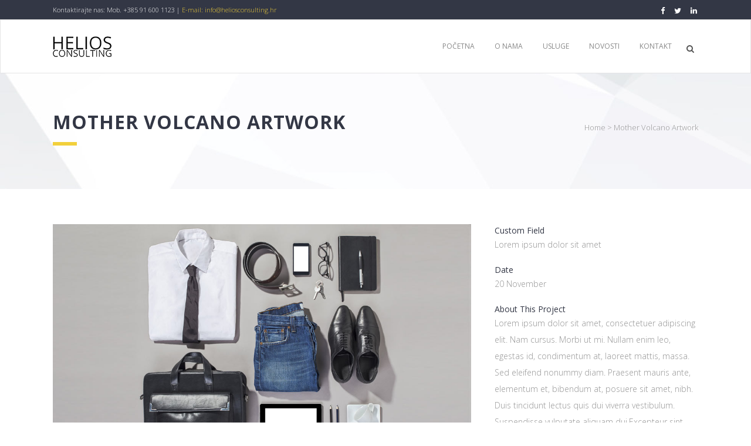

--- FILE ---
content_type: text/html; charset=UTF-8
request_url: https://heliosconsulting.hr/portfolio_page/mother-volcano-artwork/
body_size: 69337
content:

<!DOCTYPE html>
<html lang="hr">
<head>
	<meta charset="UTF-8" />
	
				<meta name="viewport" content="width=device-width,initial-scale=1,user-scalable=no">
		
            
                        <link rel="shortcut icon" type="image/x-icon" href="https://heliosconsulting.hr/wp-content/uploads/2022/10/fav.png">
            <link rel="apple-touch-icon" href="https://heliosconsulting.hr/wp-content/uploads/2022/10/fav.png"/>
        
	<link rel="profile" href="http://gmpg.org/xfn/11" />
	<link rel="pingback" href="https://heliosconsulting.hr/xmlrpc.php" />

	<title>Helios | Mother Volcano Artwork</title>
<meta name='robots' content='max-image-preview:large' />
<link rel="alternate" hreflang="hr" href="https://heliosconsulting.hr/portfolio_page/mother-volcano-artwork/" />
<link rel="alternate" hreflang="x-default" href="https://heliosconsulting.hr/portfolio_page/mother-volcano-artwork/" />
<link rel='dns-prefetch' href='//maps.googleapis.com' />
<link rel='dns-prefetch' href='//fonts.googleapis.com' />
<link rel='dns-prefetch' href='//s.w.org' />
<link rel="alternate" type="application/rss+xml" title="Helios &raquo; Kanal" href="https://heliosconsulting.hr/feed/" />
<link rel="alternate" type="application/rss+xml" title="Helios &raquo; Kanal komentara" href="https://heliosconsulting.hr/comments/feed/" />
<script type="text/javascript">
window._wpemojiSettings = {"baseUrl":"https:\/\/s.w.org\/images\/core\/emoji\/14.0.0\/72x72\/","ext":".png","svgUrl":"https:\/\/s.w.org\/images\/core\/emoji\/14.0.0\/svg\/","svgExt":".svg","source":{"concatemoji":"https:\/\/heliosconsulting.hr\/wp-includes\/js\/wp-emoji-release.min.js?ver=6.0.7"}};
/*! This file is auto-generated */
!function(e,a,t){var n,r,o,i=a.createElement("canvas"),p=i.getContext&&i.getContext("2d");function s(e,t){var a=String.fromCharCode,e=(p.clearRect(0,0,i.width,i.height),p.fillText(a.apply(this,e),0,0),i.toDataURL());return p.clearRect(0,0,i.width,i.height),p.fillText(a.apply(this,t),0,0),e===i.toDataURL()}function c(e){var t=a.createElement("script");t.src=e,t.defer=t.type="text/javascript",a.getElementsByTagName("head")[0].appendChild(t)}for(o=Array("flag","emoji"),t.supports={everything:!0,everythingExceptFlag:!0},r=0;r<o.length;r++)t.supports[o[r]]=function(e){if(!p||!p.fillText)return!1;switch(p.textBaseline="top",p.font="600 32px Arial",e){case"flag":return s([127987,65039,8205,9895,65039],[127987,65039,8203,9895,65039])?!1:!s([55356,56826,55356,56819],[55356,56826,8203,55356,56819])&&!s([55356,57332,56128,56423,56128,56418,56128,56421,56128,56430,56128,56423,56128,56447],[55356,57332,8203,56128,56423,8203,56128,56418,8203,56128,56421,8203,56128,56430,8203,56128,56423,8203,56128,56447]);case"emoji":return!s([129777,127995,8205,129778,127999],[129777,127995,8203,129778,127999])}return!1}(o[r]),t.supports.everything=t.supports.everything&&t.supports[o[r]],"flag"!==o[r]&&(t.supports.everythingExceptFlag=t.supports.everythingExceptFlag&&t.supports[o[r]]);t.supports.everythingExceptFlag=t.supports.everythingExceptFlag&&!t.supports.flag,t.DOMReady=!1,t.readyCallback=function(){t.DOMReady=!0},t.supports.everything||(n=function(){t.readyCallback()},a.addEventListener?(a.addEventListener("DOMContentLoaded",n,!1),e.addEventListener("load",n,!1)):(e.attachEvent("onload",n),a.attachEvent("onreadystatechange",function(){"complete"===a.readyState&&t.readyCallback()})),(e=t.source||{}).concatemoji?c(e.concatemoji):e.wpemoji&&e.twemoji&&(c(e.twemoji),c(e.wpemoji)))}(window,document,window._wpemojiSettings);
</script>
<style type="text/css">
img.wp-smiley,
img.emoji {
	display: inline !important;
	border: none !important;
	box-shadow: none !important;
	height: 1em !important;
	width: 1em !important;
	margin: 0 0.07em !important;
	vertical-align: -0.1em !important;
	background: none !important;
	padding: 0 !important;
}
</style>
	<link rel='stylesheet' id='wp-block-library-css'  href='https://heliosconsulting.hr/wp-includes/css/dist/block-library/style.min.css?ver=6.0.7' type='text/css' media='all' />
<style id='global-styles-inline-css' type='text/css'>
body{--wp--preset--color--black: #000000;--wp--preset--color--cyan-bluish-gray: #abb8c3;--wp--preset--color--white: #ffffff;--wp--preset--color--pale-pink: #f78da7;--wp--preset--color--vivid-red: #cf2e2e;--wp--preset--color--luminous-vivid-orange: #ff6900;--wp--preset--color--luminous-vivid-amber: #fcb900;--wp--preset--color--light-green-cyan: #7bdcb5;--wp--preset--color--vivid-green-cyan: #00d084;--wp--preset--color--pale-cyan-blue: #8ed1fc;--wp--preset--color--vivid-cyan-blue: #0693e3;--wp--preset--color--vivid-purple: #9b51e0;--wp--preset--gradient--vivid-cyan-blue-to-vivid-purple: linear-gradient(135deg,rgba(6,147,227,1) 0%,rgb(155,81,224) 100%);--wp--preset--gradient--light-green-cyan-to-vivid-green-cyan: linear-gradient(135deg,rgb(122,220,180) 0%,rgb(0,208,130) 100%);--wp--preset--gradient--luminous-vivid-amber-to-luminous-vivid-orange: linear-gradient(135deg,rgba(252,185,0,1) 0%,rgba(255,105,0,1) 100%);--wp--preset--gradient--luminous-vivid-orange-to-vivid-red: linear-gradient(135deg,rgba(255,105,0,1) 0%,rgb(207,46,46) 100%);--wp--preset--gradient--very-light-gray-to-cyan-bluish-gray: linear-gradient(135deg,rgb(238,238,238) 0%,rgb(169,184,195) 100%);--wp--preset--gradient--cool-to-warm-spectrum: linear-gradient(135deg,rgb(74,234,220) 0%,rgb(151,120,209) 20%,rgb(207,42,186) 40%,rgb(238,44,130) 60%,rgb(251,105,98) 80%,rgb(254,248,76) 100%);--wp--preset--gradient--blush-light-purple: linear-gradient(135deg,rgb(255,206,236) 0%,rgb(152,150,240) 100%);--wp--preset--gradient--blush-bordeaux: linear-gradient(135deg,rgb(254,205,165) 0%,rgb(254,45,45) 50%,rgb(107,0,62) 100%);--wp--preset--gradient--luminous-dusk: linear-gradient(135deg,rgb(255,203,112) 0%,rgb(199,81,192) 50%,rgb(65,88,208) 100%);--wp--preset--gradient--pale-ocean: linear-gradient(135deg,rgb(255,245,203) 0%,rgb(182,227,212) 50%,rgb(51,167,181) 100%);--wp--preset--gradient--electric-grass: linear-gradient(135deg,rgb(202,248,128) 0%,rgb(113,206,126) 100%);--wp--preset--gradient--midnight: linear-gradient(135deg,rgb(2,3,129) 0%,rgb(40,116,252) 100%);--wp--preset--duotone--dark-grayscale: url('#wp-duotone-dark-grayscale');--wp--preset--duotone--grayscale: url('#wp-duotone-grayscale');--wp--preset--duotone--purple-yellow: url('#wp-duotone-purple-yellow');--wp--preset--duotone--blue-red: url('#wp-duotone-blue-red');--wp--preset--duotone--midnight: url('#wp-duotone-midnight');--wp--preset--duotone--magenta-yellow: url('#wp-duotone-magenta-yellow');--wp--preset--duotone--purple-green: url('#wp-duotone-purple-green');--wp--preset--duotone--blue-orange: url('#wp-duotone-blue-orange');--wp--preset--font-size--small: 13px;--wp--preset--font-size--medium: 20px;--wp--preset--font-size--large: 36px;--wp--preset--font-size--x-large: 42px;}.has-black-color{color: var(--wp--preset--color--black) !important;}.has-cyan-bluish-gray-color{color: var(--wp--preset--color--cyan-bluish-gray) !important;}.has-white-color{color: var(--wp--preset--color--white) !important;}.has-pale-pink-color{color: var(--wp--preset--color--pale-pink) !important;}.has-vivid-red-color{color: var(--wp--preset--color--vivid-red) !important;}.has-luminous-vivid-orange-color{color: var(--wp--preset--color--luminous-vivid-orange) !important;}.has-luminous-vivid-amber-color{color: var(--wp--preset--color--luminous-vivid-amber) !important;}.has-light-green-cyan-color{color: var(--wp--preset--color--light-green-cyan) !important;}.has-vivid-green-cyan-color{color: var(--wp--preset--color--vivid-green-cyan) !important;}.has-pale-cyan-blue-color{color: var(--wp--preset--color--pale-cyan-blue) !important;}.has-vivid-cyan-blue-color{color: var(--wp--preset--color--vivid-cyan-blue) !important;}.has-vivid-purple-color{color: var(--wp--preset--color--vivid-purple) !important;}.has-black-background-color{background-color: var(--wp--preset--color--black) !important;}.has-cyan-bluish-gray-background-color{background-color: var(--wp--preset--color--cyan-bluish-gray) !important;}.has-white-background-color{background-color: var(--wp--preset--color--white) !important;}.has-pale-pink-background-color{background-color: var(--wp--preset--color--pale-pink) !important;}.has-vivid-red-background-color{background-color: var(--wp--preset--color--vivid-red) !important;}.has-luminous-vivid-orange-background-color{background-color: var(--wp--preset--color--luminous-vivid-orange) !important;}.has-luminous-vivid-amber-background-color{background-color: var(--wp--preset--color--luminous-vivid-amber) !important;}.has-light-green-cyan-background-color{background-color: var(--wp--preset--color--light-green-cyan) !important;}.has-vivid-green-cyan-background-color{background-color: var(--wp--preset--color--vivid-green-cyan) !important;}.has-pale-cyan-blue-background-color{background-color: var(--wp--preset--color--pale-cyan-blue) !important;}.has-vivid-cyan-blue-background-color{background-color: var(--wp--preset--color--vivid-cyan-blue) !important;}.has-vivid-purple-background-color{background-color: var(--wp--preset--color--vivid-purple) !important;}.has-black-border-color{border-color: var(--wp--preset--color--black) !important;}.has-cyan-bluish-gray-border-color{border-color: var(--wp--preset--color--cyan-bluish-gray) !important;}.has-white-border-color{border-color: var(--wp--preset--color--white) !important;}.has-pale-pink-border-color{border-color: var(--wp--preset--color--pale-pink) !important;}.has-vivid-red-border-color{border-color: var(--wp--preset--color--vivid-red) !important;}.has-luminous-vivid-orange-border-color{border-color: var(--wp--preset--color--luminous-vivid-orange) !important;}.has-luminous-vivid-amber-border-color{border-color: var(--wp--preset--color--luminous-vivid-amber) !important;}.has-light-green-cyan-border-color{border-color: var(--wp--preset--color--light-green-cyan) !important;}.has-vivid-green-cyan-border-color{border-color: var(--wp--preset--color--vivid-green-cyan) !important;}.has-pale-cyan-blue-border-color{border-color: var(--wp--preset--color--pale-cyan-blue) !important;}.has-vivid-cyan-blue-border-color{border-color: var(--wp--preset--color--vivid-cyan-blue) !important;}.has-vivid-purple-border-color{border-color: var(--wp--preset--color--vivid-purple) !important;}.has-vivid-cyan-blue-to-vivid-purple-gradient-background{background: var(--wp--preset--gradient--vivid-cyan-blue-to-vivid-purple) !important;}.has-light-green-cyan-to-vivid-green-cyan-gradient-background{background: var(--wp--preset--gradient--light-green-cyan-to-vivid-green-cyan) !important;}.has-luminous-vivid-amber-to-luminous-vivid-orange-gradient-background{background: var(--wp--preset--gradient--luminous-vivid-amber-to-luminous-vivid-orange) !important;}.has-luminous-vivid-orange-to-vivid-red-gradient-background{background: var(--wp--preset--gradient--luminous-vivid-orange-to-vivid-red) !important;}.has-very-light-gray-to-cyan-bluish-gray-gradient-background{background: var(--wp--preset--gradient--very-light-gray-to-cyan-bluish-gray) !important;}.has-cool-to-warm-spectrum-gradient-background{background: var(--wp--preset--gradient--cool-to-warm-spectrum) !important;}.has-blush-light-purple-gradient-background{background: var(--wp--preset--gradient--blush-light-purple) !important;}.has-blush-bordeaux-gradient-background{background: var(--wp--preset--gradient--blush-bordeaux) !important;}.has-luminous-dusk-gradient-background{background: var(--wp--preset--gradient--luminous-dusk) !important;}.has-pale-ocean-gradient-background{background: var(--wp--preset--gradient--pale-ocean) !important;}.has-electric-grass-gradient-background{background: var(--wp--preset--gradient--electric-grass) !important;}.has-midnight-gradient-background{background: var(--wp--preset--gradient--midnight) !important;}.has-small-font-size{font-size: var(--wp--preset--font-size--small) !important;}.has-medium-font-size{font-size: var(--wp--preset--font-size--medium) !important;}.has-large-font-size{font-size: var(--wp--preset--font-size--large) !important;}.has-x-large-font-size{font-size: var(--wp--preset--font-size--x-large) !important;}
</style>
<link rel='stylesheet' id='contact-form-7-css'  href='https://heliosconsulting.hr/wp-content/plugins/contact-form-7/includes/css/styles.css?ver=5.6.3' type='text/css' media='all' />
<link rel='stylesheet' id='wpml-menu-item-0-css'  href='//heliosconsulting.hr/wp-content/plugins/sitepress-multilingual-cms/templates/language-switchers/menu-item/style.min.css?ver=1' type='text/css' media='all' />
<link rel='stylesheet' id='mediaelement-css'  href='https://heliosconsulting.hr/wp-includes/js/mediaelement/mediaelementplayer-legacy.min.css?ver=4.2.16' type='text/css' media='all' />
<link rel='stylesheet' id='wp-mediaelement-css'  href='https://heliosconsulting.hr/wp-includes/js/mediaelement/wp-mediaelement.min.css?ver=6.0.7' type='text/css' media='all' />
<link rel='stylesheet' id='bridge-default-style-css'  href='https://heliosconsulting.hr/wp-content/themes/bridge/style.css?ver=6.0.7' type='text/css' media='all' />
<link rel='stylesheet' id='bridge-qode-font_awesome-css'  href='https://heliosconsulting.hr/wp-content/themes/bridge/css/font-awesome/css/font-awesome.min.css?ver=6.0.7' type='text/css' media='all' />
<link rel='stylesheet' id='bridge-qode-font_elegant-css'  href='https://heliosconsulting.hr/wp-content/themes/bridge/css/elegant-icons/style.min.css?ver=6.0.7' type='text/css' media='all' />
<link rel='stylesheet' id='bridge-qode-linea_icons-css'  href='https://heliosconsulting.hr/wp-content/themes/bridge/css/linea-icons/style.css?ver=6.0.7' type='text/css' media='all' />
<link rel='stylesheet' id='bridge-qode-dripicons-css'  href='https://heliosconsulting.hr/wp-content/themes/bridge/css/dripicons/dripicons.css?ver=6.0.7' type='text/css' media='all' />
<link rel='stylesheet' id='bridge-qode-kiko-css'  href='https://heliosconsulting.hr/wp-content/themes/bridge/css/kiko/kiko-all.css?ver=6.0.7' type='text/css' media='all' />
<link rel='stylesheet' id='bridge-qode-font_awesome_5-css'  href='https://heliosconsulting.hr/wp-content/themes/bridge/css/font-awesome-5/css/font-awesome-5.min.css?ver=6.0.7' type='text/css' media='all' />
<link rel='stylesheet' id='bridge-stylesheet-css'  href='https://heliosconsulting.hr/wp-content/themes/bridge/css/stylesheet.min.css?ver=6.0.7' type='text/css' media='all' />
<link rel='stylesheet' id='bridge-print-css'  href='https://heliosconsulting.hr/wp-content/themes/bridge/css/print.css?ver=6.0.7' type='text/css' media='all' />
<link rel='stylesheet' id='bridge-style-dynamic-css'  href='https://heliosconsulting.hr/wp-content/themes/bridge/css/style_dynamic.css?ver=1666857474' type='text/css' media='all' />
<link rel='stylesheet' id='bridge-responsive-css'  href='https://heliosconsulting.hr/wp-content/themes/bridge/css/responsive.min.css?ver=6.0.7' type='text/css' media='all' />
<link rel='stylesheet' id='bridge-style-dynamic-responsive-css'  href='https://heliosconsulting.hr/wp-content/themes/bridge/css/style_dynamic_responsive.css?ver=1666857474' type='text/css' media='all' />
<style id='bridge-style-dynamic-responsive-inline-css' type='text/css'>
.touch .popup_menu_holder_outer{
display: none;
}

.touch .popup_menu_opened .popup_menu_holder_outer{
display: block;
}



.cover_boxes ul li .box .box_content { top: 0; }
.cover_boxes ul li .box .qbutton { margin-top: 18px; }

.drop_down .second .inner .widget {
padding-bottom: 13px;
}

.drop_down .second .inner .widget a{
padding: 0px !important;
}

@media only screen and (min-width: 1000px) {
.google_map {
margin-bottom: 0;
}
}

.header_bottom {
border: 1px solid #e4e4e5;
}

.carousel .item .text .separator {
margin-top: 17px;
margin-bottom: 15px;
}

.slider_content .separator.small {
width: 8% !important;
}


.q_accordion_holder.accordion .ui-accordion-header, .q_accordion_holder.accordion.with_icon .ui-accordion-header {
font-size: 17px !important;
text-transform: none;
font-weight: 400;
}

.q_progress_bars_vertical .progress_content_outer {
height: 136px;
}

.q_accordion_holder.accordion .ui-accordion-header .accordion_mark {
border: none;
}

.q_accordion_holder.accordion .ui-accordion-header.ui-state-active .accordion_mark {
background-color: #f2d03b;
}

.q_accordion_holder.accordion .ui-accordion-header .accordion_mark_icon {
width: 43px;
height: 43px;
}

.q_accordion_holder.accordion h5.ui-accordion-header {
padding-top: 5px;
}

.header_top { 
color: #ffffff;
font-size: 11px;
}

div.wpcf7 img.ajax-loader {
margin-right: -20px;
}

.footer_top {
line-height: 30px;
}

.footer_bottom {
font-size: 14px;
}

.contact_section {
padding-bottom: 0;
}

.contact_form {
margin-bottom: 80px;
}

.slider_content a.qbutton.white {
color: #fff !important;
}

.qbutton.green:hover {
color: #898989 !important;
}

.slider_content a.qbutton.white:hover {
background-color: #fff;
border-color: #fff;
color: #898989 !important;
}

.q_font_awsome_icon_stack:hover .fa-circle, .q_box_holder.with_icon .box_holder_icon_inner .fa-stack:hover i.fa-stack-base {
color: #f2d03b !important;
}

blockquote h5 {
font-size: 18px;
font-weight: 300;
}

.blog_holder article .post_info {
margin-top: 6px;
}

h3.q_team_name {
font-size: 15px;
text-transform: uppercase;
}

.q_icon_with_title .icon_text_holder .icon_title {
font-weight: 400;
}

.q_accordion_holder.accordion .ui-accordion-header, .q_accordion_holder.accordion.with_icon .ui-accordion-header {
letter-spacing: 0 !important;
}

nav.mobile_menu ul li a, nav.mobile_menu ul li h3 {
text-transform: uppercase;
}

 .full_width {
position: relative;
}
</style>
<link rel='stylesheet' id='js_composer_front-css'  href='https://heliosconsulting.hr/wp-content/plugins/js_composer/assets/css/js_composer.min.css?ver=6.8.0' type='text/css' media='all' />
<link rel='stylesheet' id='bridge-style-handle-google-fonts-css'  href='https://fonts.googleapis.com/css?family=Raleway%3A100%2C200%2C300%2C400%2C500%2C600%2C700%2C800%2C900%2C100italic%2C300italic%2C400italic%2C700italic%7CPlay%3A100%2C200%2C300%2C400%2C500%2C600%2C700%2C800%2C900%2C100italic%2C300italic%2C400italic%2C700italic%7COpen+Sans%3A100%2C200%2C300%2C400%2C500%2C600%2C700%2C800%2C900%2C100italic%2C300italic%2C400italic%2C700italic&#038;subset=latin%2Clatin-ext&#038;ver=1.0.0' type='text/css' media='all' />
<link rel='stylesheet' id='bridge-core-dashboard-style-css'  href='https://heliosconsulting.hr/wp-content/plugins/bridge-core/modules/core-dashboard/assets/css/core-dashboard.min.css?ver=6.0.7' type='text/css' media='all' />
<script type='text/javascript' src='https://heliosconsulting.hr/wp-includes/js/jquery/jquery.min.js?ver=3.6.0' id='jquery-core-js'></script>
<script type='text/javascript' src='https://heliosconsulting.hr/wp-includes/js/jquery/jquery-migrate.min.js?ver=3.3.2' id='jquery-migrate-js'></script>
<script type='text/javascript' id='wpml-cookie-js-extra'>
/* <![CDATA[ */
var wpml_cookies = {"wp-wpml_current_language":{"value":"hr","expires":1,"path":"\/"}};
var wpml_cookies = {"wp-wpml_current_language":{"value":"hr","expires":1,"path":"\/"}};
/* ]]> */
</script>
<script type='text/javascript' src='https://heliosconsulting.hr/wp-content/plugins/sitepress-multilingual-cms/res/js/cookies/language-cookie.js?ver=4.5.11' id='wpml-cookie-js'></script>
<script type='text/javascript' src='https://heliosconsulting.hr/wp-content/plugins/sitepress-multilingual-cms/dist/js/ajaxNavigation/app.js?ver=4.5.11' id='wpml-ajax-navigation-js'></script>
<link rel="https://api.w.org/" href="https://heliosconsulting.hr/wp-json/" /><link rel="EditURI" type="application/rsd+xml" title="RSD" href="https://heliosconsulting.hr/xmlrpc.php?rsd" />
<link rel="wlwmanifest" type="application/wlwmanifest+xml" href="https://heliosconsulting.hr/wp-includes/wlwmanifest.xml" /> 
<meta name="generator" content="WordPress 6.0.7" />
<link rel="canonical" href="https://heliosconsulting.hr/portfolio_page/mother-volcano-artwork/" />
<link rel='shortlink' href='https://heliosconsulting.hr/?p=143' />
<link rel="alternate" type="application/json+oembed" href="https://heliosconsulting.hr/wp-json/oembed/1.0/embed?url=https%3A%2F%2Fheliosconsulting.hr%2Fportfolio_page%2Fmother-volcano-artwork%2F" />
<link rel="alternate" type="text/xml+oembed" href="https://heliosconsulting.hr/wp-json/oembed/1.0/embed?url=https%3A%2F%2Fheliosconsulting.hr%2Fportfolio_page%2Fmother-volcano-artwork%2F&#038;format=xml" />
<meta name="generator" content="WPML ver:4.5.11 stt:22,1,54;" />
<meta name="generator" content="Powered by WPBakery Page Builder - drag and drop page builder for WordPress."/>
<noscript><style> .wpb_animate_when_almost_visible { opacity: 1; }</style></noscript></head>

<body class="portfolio_page-template-default single single-portfolio_page postid-143 bridge-core-3.0.1 qode-page-transition-enabled ajax_fade page_not_loaded  qode-theme-ver-28.7 qode-theme-bridge qode_header_in_grid qode-wpml-enabled wpb-js-composer js-comp-ver-6.8.0 vc_responsive" itemscope itemtype="http://schema.org/WebPage">


<svg xmlns="http://www.w3.org/2000/svg" viewBox="0 0 0 0" width="0" height="0" focusable="false" role="none" style="visibility: hidden; position: absolute; left: -9999px; overflow: hidden;" ><defs><filter id="wp-duotone-dark-grayscale"><feColorMatrix color-interpolation-filters="sRGB" type="matrix" values=" .299 .587 .114 0 0 .299 .587 .114 0 0 .299 .587 .114 0 0 .299 .587 .114 0 0 " /><feComponentTransfer color-interpolation-filters="sRGB" ><feFuncR type="table" tableValues="0 0.49803921568627" /><feFuncG type="table" tableValues="0 0.49803921568627" /><feFuncB type="table" tableValues="0 0.49803921568627" /><feFuncA type="table" tableValues="1 1" /></feComponentTransfer><feComposite in2="SourceGraphic" operator="in" /></filter></defs></svg><svg xmlns="http://www.w3.org/2000/svg" viewBox="0 0 0 0" width="0" height="0" focusable="false" role="none" style="visibility: hidden; position: absolute; left: -9999px; overflow: hidden;" ><defs><filter id="wp-duotone-grayscale"><feColorMatrix color-interpolation-filters="sRGB" type="matrix" values=" .299 .587 .114 0 0 .299 .587 .114 0 0 .299 .587 .114 0 0 .299 .587 .114 0 0 " /><feComponentTransfer color-interpolation-filters="sRGB" ><feFuncR type="table" tableValues="0 1" /><feFuncG type="table" tableValues="0 1" /><feFuncB type="table" tableValues="0 1" /><feFuncA type="table" tableValues="1 1" /></feComponentTransfer><feComposite in2="SourceGraphic" operator="in" /></filter></defs></svg><svg xmlns="http://www.w3.org/2000/svg" viewBox="0 0 0 0" width="0" height="0" focusable="false" role="none" style="visibility: hidden; position: absolute; left: -9999px; overflow: hidden;" ><defs><filter id="wp-duotone-purple-yellow"><feColorMatrix color-interpolation-filters="sRGB" type="matrix" values=" .299 .587 .114 0 0 .299 .587 .114 0 0 .299 .587 .114 0 0 .299 .587 .114 0 0 " /><feComponentTransfer color-interpolation-filters="sRGB" ><feFuncR type="table" tableValues="0.54901960784314 0.98823529411765" /><feFuncG type="table" tableValues="0 1" /><feFuncB type="table" tableValues="0.71764705882353 0.25490196078431" /><feFuncA type="table" tableValues="1 1" /></feComponentTransfer><feComposite in2="SourceGraphic" operator="in" /></filter></defs></svg><svg xmlns="http://www.w3.org/2000/svg" viewBox="0 0 0 0" width="0" height="0" focusable="false" role="none" style="visibility: hidden; position: absolute; left: -9999px; overflow: hidden;" ><defs><filter id="wp-duotone-blue-red"><feColorMatrix color-interpolation-filters="sRGB" type="matrix" values=" .299 .587 .114 0 0 .299 .587 .114 0 0 .299 .587 .114 0 0 .299 .587 .114 0 0 " /><feComponentTransfer color-interpolation-filters="sRGB" ><feFuncR type="table" tableValues="0 1" /><feFuncG type="table" tableValues="0 0.27843137254902" /><feFuncB type="table" tableValues="0.5921568627451 0.27843137254902" /><feFuncA type="table" tableValues="1 1" /></feComponentTransfer><feComposite in2="SourceGraphic" operator="in" /></filter></defs></svg><svg xmlns="http://www.w3.org/2000/svg" viewBox="0 0 0 0" width="0" height="0" focusable="false" role="none" style="visibility: hidden; position: absolute; left: -9999px; overflow: hidden;" ><defs><filter id="wp-duotone-midnight"><feColorMatrix color-interpolation-filters="sRGB" type="matrix" values=" .299 .587 .114 0 0 .299 .587 .114 0 0 .299 .587 .114 0 0 .299 .587 .114 0 0 " /><feComponentTransfer color-interpolation-filters="sRGB" ><feFuncR type="table" tableValues="0 0" /><feFuncG type="table" tableValues="0 0.64705882352941" /><feFuncB type="table" tableValues="0 1" /><feFuncA type="table" tableValues="1 1" /></feComponentTransfer><feComposite in2="SourceGraphic" operator="in" /></filter></defs></svg><svg xmlns="http://www.w3.org/2000/svg" viewBox="0 0 0 0" width="0" height="0" focusable="false" role="none" style="visibility: hidden; position: absolute; left: -9999px; overflow: hidden;" ><defs><filter id="wp-duotone-magenta-yellow"><feColorMatrix color-interpolation-filters="sRGB" type="matrix" values=" .299 .587 .114 0 0 .299 .587 .114 0 0 .299 .587 .114 0 0 .299 .587 .114 0 0 " /><feComponentTransfer color-interpolation-filters="sRGB" ><feFuncR type="table" tableValues="0.78039215686275 1" /><feFuncG type="table" tableValues="0 0.94901960784314" /><feFuncB type="table" tableValues="0.35294117647059 0.47058823529412" /><feFuncA type="table" tableValues="1 1" /></feComponentTransfer><feComposite in2="SourceGraphic" operator="in" /></filter></defs></svg><svg xmlns="http://www.w3.org/2000/svg" viewBox="0 0 0 0" width="0" height="0" focusable="false" role="none" style="visibility: hidden; position: absolute; left: -9999px; overflow: hidden;" ><defs><filter id="wp-duotone-purple-green"><feColorMatrix color-interpolation-filters="sRGB" type="matrix" values=" .299 .587 .114 0 0 .299 .587 .114 0 0 .299 .587 .114 0 0 .299 .587 .114 0 0 " /><feComponentTransfer color-interpolation-filters="sRGB" ><feFuncR type="table" tableValues="0.65098039215686 0.40392156862745" /><feFuncG type="table" tableValues="0 1" /><feFuncB type="table" tableValues="0.44705882352941 0.4" /><feFuncA type="table" tableValues="1 1" /></feComponentTransfer><feComposite in2="SourceGraphic" operator="in" /></filter></defs></svg><svg xmlns="http://www.w3.org/2000/svg" viewBox="0 0 0 0" width="0" height="0" focusable="false" role="none" style="visibility: hidden; position: absolute; left: -9999px; overflow: hidden;" ><defs><filter id="wp-duotone-blue-orange"><feColorMatrix color-interpolation-filters="sRGB" type="matrix" values=" .299 .587 .114 0 0 .299 .587 .114 0 0 .299 .587 .114 0 0 .299 .587 .114 0 0 " /><feComponentTransfer color-interpolation-filters="sRGB" ><feFuncR type="table" tableValues="0.098039215686275 1" /><feFuncG type="table" tableValues="0 0.66274509803922" /><feFuncB type="table" tableValues="0.84705882352941 0.41960784313725" /><feFuncA type="table" tableValues="1 1" /></feComponentTransfer><feComposite in2="SourceGraphic" operator="in" /></filter></defs></svg>
	<div class="ajax_loader"><div class="ajax_loader_1"><div class="two_rotating_circles"><div class="dot1"></div><div class="dot2"></div></div></div></div>
	
<div class="wrapper">
	<div class="wrapper_inner">

    
		<!-- Google Analytics start -->
				<!-- Google Analytics end -->

		
	<header class=" has_top scroll_header_top_area  stick scrolled_not_transparent page_header">
	<div class="header_inner clearfix">
		<form role="search" id="searchform" action="https://heliosconsulting.hr/" class="qode_search_form" method="get">
        <div class="container">
        <div class="container_inner clearfix">
            
            <i class="qode_icon_font_awesome fa fa-search qode_icon_in_search" ></i>            <input type="text" placeholder="Search" name="s" class="qode_search_field" autocomplete="off" />
            <input type="submit" value="Search" />

            <div class="qode_search_close">
                <a href="#">
                    <i class="qode_icon_font_awesome fa fa-times qode_icon_in_search" ></i>                </a>
            </div>
                    </div>
    </div>
</form>
		<div class="header_top_bottom_holder">
				<div class="header_top clearfix" style='' >
				<div class="container">
			<div class="container_inner clearfix">
														<div class="left">
						<div class="inner">
							<div class="header-widget widget_text header-left-widget">			<div class="textwidget">Kontaktirajte nas: Mob. +385 91 600 1123  | <span style="color: #f2d03b;">E-mail: info@heliosconsulting.hr</span>  </div>
		</div>						</div>
					</div>
					<div class="right">
						<div class="inner">
							<div class="header-widget widget_text header-right-widget">			<div class="textwidget"><span data-type="normal"  class="qode_icon_shortcode  q_font_awsome_icon fa-lg  " style="margin: 0 13px 0 13px; "><a itemprop="url" href="http://www.facebook.com" target="_blank" rel="noopener"><i class="qode_icon_font_awesome fa fa-facebook qode_icon_element" style="font-size: 13px;color: #ffffff;" ></i></a></span>

<span data-type="normal"  class="qode_icon_shortcode  q_font_awsome_icon fa-lg  " style="margin: 0 13px 0 0; "><a itemprop="url" href="http://twitter.com" target="_blank" rel="noopener"><i class="qode_icon_font_awesome fa fa-twitter qode_icon_element" style="font-size: 13px;color: #ffffff;" ></i></a></span>

<span data-type="normal"  class="qode_icon_shortcode  q_font_awsome_icon fa-lg  " style="margin: 0 2px 0 0; "><a itemprop="url" href="https://www.linkedin.com" target="_blank" rel="noopener"><i class="qode_icon_font_awesome fa fa-linkedin qode_icon_element" style="font-size: 13px;color: #ffffff;" ></i></a></span></div>
		</div>						</div>
					</div>
													</div>
		</div>
		</div>

			<div class="header_bottom clearfix" style='' >
								<div class="container">
					<div class="container_inner clearfix">
																				<div class="header_inner_left">
																	<div class="mobile_menu_button">
		<span>
			<i class="qode_icon_font_awesome fa fa-bars " ></i>		</span>
	</div>
								<div class="logo_wrapper" >
	<div class="q_logo">
		<a itemprop="url" href="https://heliosconsulting.hr/" >
             <img itemprop="image" class="normal" src="https://heliosconsulting.hr/wp-content/uploads/2022/10/logo-100x.png" alt="Logo"> 			 <img itemprop="image" class="light" src="https://heliosconsulting.hr/wp-content/uploads/2022/10/logo-100x.png" alt="Logo"/> 			 <img itemprop="image" class="dark" src="https://heliosconsulting.hr/wp-content/uploads/2022/10/logo-100x.png" alt="Logo"/> 			 <img itemprop="image" class="sticky" src="https://heliosconsulting.hr/wp-content/uploads/2022/10/logo-100x.png" alt="Logo"/> 			 <img itemprop="image" class="mobile" src="https://heliosconsulting.hr/wp-content/uploads/2022/10/logo-100x.png" alt="Logo"/> 					</a>
	</div>
	</div>															</div>
															<div class="header_inner_right">
									<div class="side_menu_button_wrapper right">
																														<div class="side_menu_button">
												<a class="search_button search_slides_from_window_top normal" href="javascript:void(0)">
		<i class="qode_icon_font_awesome fa fa-search " ></i>	</a>

																							
										</div>
									</div>
								</div>
							
							
							<nav class="main_menu drop_down right">
								<ul id="menu-top_menu" class=""><li id="nav-menu-item-15511" class="menu-item menu-item-type-post_type menu-item-object-page menu-item-home  narrow"><a href="https://heliosconsulting.hr/" class=""><i class="menu_icon blank fa"></i><span>Početna</span><span class="plus"></span></a></li>
<li id="nav-menu-item-15515" class="menu-item menu-item-type-post_type menu-item-object-page  narrow"><a href="https://heliosconsulting.hr/o-nama/" class=""><i class="menu_icon blank fa"></i><span>O nama</span><span class="plus"></span></a></li>
<li id="nav-menu-item-15516" class="menu-item menu-item-type-post_type menu-item-object-page  narrow"><a href="https://heliosconsulting.hr/usluge/" class=""><i class="menu_icon blank fa"></i><span>Usluge</span><span class="plus"></span></a></li>
<li id="nav-menu-item-15517" class="menu-item menu-item-type-post_type menu-item-object-page  narrow"><a href="https://heliosconsulting.hr/novosti/" class=""><i class="menu_icon blank fa"></i><span>Novosti</span><span class="plus"></span></a></li>
<li id="nav-menu-item-16468" class="menu-item menu-item-type-post_type menu-item-object-page  narrow"><a href="https://heliosconsulting.hr/kontakt/" class=""><i class="menu_icon blank fa"></i><span>Kontakt</span><span class="plus"></span></a></li>
</ul>							</nav>
														<nav class="mobile_menu">
	<ul id="menu-top_menu-1" class=""><li id="mobile-menu-item-15511" class="menu-item menu-item-type-post_type menu-item-object-page menu-item-home "><a href="https://heliosconsulting.hr/" class=""><span>Početna</span></a><span class="mobile_arrow"><i class="fa fa-angle-right"></i><i class="fa fa-angle-down"></i></span></li>
<li id="mobile-menu-item-15515" class="menu-item menu-item-type-post_type menu-item-object-page "><a href="https://heliosconsulting.hr/o-nama/" class=""><span>O nama</span></a><span class="mobile_arrow"><i class="fa fa-angle-right"></i><i class="fa fa-angle-down"></i></span></li>
<li id="mobile-menu-item-15516" class="menu-item menu-item-type-post_type menu-item-object-page "><a href="https://heliosconsulting.hr/usluge/" class=""><span>Usluge</span></a><span class="mobile_arrow"><i class="fa fa-angle-right"></i><i class="fa fa-angle-down"></i></span></li>
<li id="mobile-menu-item-15517" class="menu-item menu-item-type-post_type menu-item-object-page "><a href="https://heliosconsulting.hr/novosti/" class=""><span>Novosti</span></a><span class="mobile_arrow"><i class="fa fa-angle-right"></i><i class="fa fa-angle-down"></i></span></li>
<li id="mobile-menu-item-16468" class="menu-item menu-item-type-post_type menu-item-object-page "><a href="https://heliosconsulting.hr/kontakt/" class=""><span>Kontakt</span></a><span class="mobile_arrow"><i class="fa fa-angle-right"></i><i class="fa fa-angle-down"></i></span></li>
</ul></nav>																				</div>
					</div>
									</div>
			</div>
		</div>

</header>	<a id="back_to_top" href="#">
        <span class="fa-stack">
            <i class="qode_icon_font_awesome fa fa-arrow-up " ></i>        </span>
	</a>
	
	
    
    	
    
    <div class="content ">
            <div class="meta">

            
        <div class="seo_title">  Mother Volcano Artwork</div>

        


                        
            <span id="qode_page_id">143</span>
            <div class="body_classes">portfolio_page-template-default,single,single-portfolio_page,postid-143,bridge-core-3.0.1,qode-page-transition-enabled,ajax_fade,page_not_loaded,,qode-theme-ver-28.7,qode-theme-bridge,qode_header_in_grid,qode-wpml-enabled,wpb-js-composer js-comp-ver-6.8.0,vc_responsive</div>
        </div>
        <div class="content_inner  ">
    <style type="text/css" id="stylesheet-inline-css-143">   .postid-143.disabled_footer_top .footer_top_holder, .postid-143.disabled_footer_bottom .footer_bottom_holder { display: none;}

</style>							<div class="title_outer title_without_animation"    data-height="320">
		<div class="title title_size_large  position_left  has_fixed_background " style="background-size:1920px auto;background-image:url(https://heliosconsulting.hr/wp-content/uploads/2014/11/title03.jpg);height:320px;">
			<div class="image not_responsive"><img itemprop="image" src="https://heliosconsulting.hr/wp-content/uploads/2014/11/title03.jpg" alt="&nbsp;" /> </div>
										<div class="title_holder"  style="padding-top:123px;height:197px;">
					<div class="container">
						<div class="container_inner clearfix">
								<div class="title_subtitle_holder" >
                                                                									<div class="title_subtitle_holder_inner">
																										<h1 ><span>Mother Volcano Artwork</span></h1>
																			<span class="separator small left"  ></span>
																	
																												<div class="breadcrumb" > <div class="breadcrumbs"><div itemprop="breadcrumb" class="breadcrumbs_inner"><a href="https://heliosconsulting.hr/">Home</a><span class="delimiter">&nbsp;>&nbsp;</span><span class="current">Mother Volcano Artwork</span></div></div></div>
																										</div>
								                                                            </div>
						</div>
					</div>
				</div>
								</div>
			</div>
										<div class="container">
                    					<div class="container_inner default_template_holder clearfix" >
													
		<div class="portfolio_single portfolio_template_1">
				<div class="two_columns_66_33 clearfix portfolio_container">
				<div class="column1">
					<div class="column_inner">
						<div class="portfolio_images">
							
																																								<img itemprop="image" src="http://demo.qodeinteractive.com/bridge51/wp-content/uploads/2013/10/p-project1-01.jpg" alt="" />
										
																	
																																								<img itemprop="image" src="http://demo.qodeinteractive.com/bridge51/wp-content/uploads/2013/10/p-project1-02.jpg" alt="" />
										
																	
																																								<img itemprop="image" src="http://demo.qodeinteractive.com/bridge51/wp-content/uploads/2013/10/p-project1-03.jpg" alt="" />
										
																							</div>
					</div>
				</div>
				<div class="column2">
					<div class="column_inner">
						<div class="portfolio_detail portfolio_single_follow clearfix">
																<div class="info portfolio_custom_field">
																					<h6>Custom Field</h6>
																				<p>
																							Lorem ipsum dolor sit amet																					</p>
									</div>
																							<div class="info portfolio_custom_date">
									<h6>Date</h6>
									<p class="entry_date updated">20 November<meta itemprop="interactionCount" content="UserComments: 0"/></p>
								</div>
																																				<h6>About This Project</h6>
														<div class="info portfolio_content">
								<p>Lorem ipsum dolor sit amet, consectetuer adipiscing elit. Nam cursus. Morbi ut mi. Nullam enim leo, egestas id, condimentum at, laoreet mattis, massa. Sed eleifend nonummy diam. Praesent mauris ante, elementum et, bibendum at, posuere sit amet, nibh. Duis tincidunt lectus quis dui viverra vestibulum. Suspendisse vulputate aliquam dui.Excepteur sint occaecat cupidatat non proident, sunt in culpa qui officia deserunt mollit anim id est laborum</p>
							</div>
							<div class="portfolio_social_holder">
								<div class="portfolio_share qode_share"><div class="social_share_holder"><a href="javascript:void(0)" target="_self"><span class="social_share_title">Share</span></a><div class="social_share_dropdown"><div class="inner_arrow"></div><ul><li class="facebook_share"><a href="javascript:void(0)" onclick="window.open('https://www.facebook.com/sharer.php?u=https%3A%2F%2Fheliosconsulting.hr%2Fportfolio_page%2Fmother-volcano-artwork%2F', 'sharer', 'toolbar=0,status=0,width=620,height=280');"><i class="fa fa-facebook"></i></a></li><li class="twitter_share"><a href="#" onclick="popUp=window.open('https://twitter.com/share?status=Lorem+ipsum+dolor+sit+amet%2C+consectetuer+adipiscing+elit.+Nam+cursus.+Morbi+ut+mi.+Nullam+enim+leo%2C+egestas+id%2C+https://heliosconsulting.hr/portfolio_page/mother-volcano-artwork/', 'popupwindow', 'scrollbars=yes,width=800,height=400');popUp.focus();return false;"><i class="fa fa-twitter"></i></a></li><li  class="google_share"><a href="#" onclick="popUp=window.open('https://plus.google.com/share?url=https%3A%2F%2Fheliosconsulting.hr%2Fportfolio_page%2Fmother-volcano-artwork%2F', 'popupwindow', 'scrollbars=yes,width=800,height=400');popUp.focus();return false"><i class="fa fa-google-plus"></i></a></li></ul></div></div></div>															</div>
						</div>
					</div>
				</div>
			</div>
            <div class="portfolio_navigation ">
    <div class="portfolio_prev">
        <a href="https://heliosconsulting.hr/portfolio_page/superdollz-showroom/" rel="prev"><i class="fa fa-angle-left"></i></a>    </div>
            <div class="portfolio_button"><a itemprop="url" href="https://heliosconsulting.hr/portfolio/gallery-style/three-columns-grid-2/"></a></div>
        <div class="portfolio_next">
        <a href="https://heliosconsulting.hr/portfolio_page/amsterdam-jazz-festival/" rel="next"><i class="fa fa-angle-right"></i></a>    </div>
</div>
				</div>
												                        						
					</div>
                    				</div>
										<div class="content_bottom" >
					</div>
				
	</div>
</div>



	<footer >
		<div class="footer_inner clearfix">
				<div class="footer_top_holder">
            			<div class="footer_top">
								<div class="container">
					<div class="container_inner">
																	<div class="three_columns clearfix">
								<div class="column1 footer_col1">
									<div class="column_inner">
										<div id="text-2" class="widget widget_text">			<div class="textwidget"><img src="https://heliosconsulting.hr/wp-content/uploads/2022/10/logo-futer-100x.png" alt="" />

<div class="separator  transparent center  " style="margin-top: 14px;margin-bottom: 0px;"></div>


Tvrtka Helios Consulting d.o.o. osnovana je s ciljem pružanja kvalitetne podrške i pomoći stranim investitorima prilikom otvaranja i vođenja poslovanja u Republici Hrvatskoj. 

<div class="separator  transparent center  " style="margin-top: 24px;margin-bottom: 0px;"></div>


<span data-type="circle"   class="qode_icon_shortcode fa-stack q_font_awsome_icon_stack fa-lg  " style="margin: 0 10px 0 0; "><a itemprop="url" href="http://www.facebook.com" target="_blank" rel="noopener"><i class="fa fa-circle fa-stack-base fa-stack-2x" style="color: #7d7d7d;"></i><i class="qode_icon_font_awesome fa fa-facebook qode_icon_element fa-stack-1x" style="font-size: 20px;color: #333745;" ></i></a></span><span data-type="circle"   class="qode_icon_shortcode fa-stack q_font_awsome_icon_stack fa-lg  " style="margin: 0 10px 0 0; "><a itemprop="url" href="http://twitter.com" target="_blank" rel="noopener"><i class="fa fa-circle fa-stack-base fa-stack-2x" style="color: #7d7d7d;"></i><i class="qode_icon_font_awesome fa fa-twitter qode_icon_element fa-stack-1x" style="font-size: 20px;color: #333745;" ></i></a></span><span data-type="circle"   class="qode_icon_shortcode fa-stack q_font_awsome_icon_stack fa-lg  " style="margin: 0 0 0 0; "><a itemprop="url" href="https://plus.google.com/" target="_blank" rel="noopener"><i class="fa fa-circle fa-stack-base fa-stack-2x" style="color: #7d7d7d;"></i><i class="qode_icon_font_awesome fa fa-google-plus qode_icon_element fa-stack-1x" style="font-size: 20px;color: #333745;" ></i></a></span></div>
		</div>									</div>
								</div>
								<div class="column2 footer_col2">
									<div class="column_inner">
										<div id="text-3" class="widget widget_text"><h5>NOVOSTI</h5>			<div class="textwidget"></div>
		</div><div class="widget qode_latest_posts_widget">
<div class='latest_post_holder image_in_box  ' >
    <ul>
    
        <li class="clearfix">
            <div class="latest_post"  >
                <div class="latest_post_image clearfix">
                    <a itemprop="url" href="https://heliosconsulting.hr/porezi/porezi/">
                                                <img itemprop="image" src="https://heliosconsulting.hr/wp-content/uploads/2014/11/process1-150x150.jpg" alt="" />
                    </a>
                </div>


                <div class="latest_post_text">
                    <div class="latest_post_inner">
                        <div class="latest_post_text_inner">
                            <h5 itemprop="name" class="latest_post_title entry_title"><a itemprop="url" href="https://heliosconsulting.hr/porezi/porezi/">Porezi</a></h5>
                            
                            <span class="post_infos">
                                                                    <span class="date_hour_holder">
                                        <span itemprop="dateCreated" class="date entry_date updated">04 listopada, 2013 <meta itemprop="interactionCount" content="UserComments: 0"/></span>
                                    </span>
                                
                                
                                
                                
                                                            </span>
                        </div>
                    </div>
                </div>
            </div>
        </li>
        
        <li class="clearfix">
            <div class="latest_post"  >
                <div class="latest_post_image clearfix">
                    <a itemprop="url" href="https://heliosconsulting.hr/pravna-politika/takse/">
                                                <img itemprop="image" src="https://heliosconsulting.hr/wp-content/uploads/2014/11/process2-150x150.jpg" alt="" />
                    </a>
                </div>


                <div class="latest_post_text">
                    <div class="latest_post_inner">
                        <div class="latest_post_text_inner">
                            <h5 itemprop="name" class="latest_post_title entry_title"><a itemprop="url" href="https://heliosconsulting.hr/pravna-politika/takse/">Takse</a></h5>
                            
                            <span class="post_infos">
                                                                    <span class="date_hour_holder">
                                        <span itemprop="dateCreated" class="date entry_date updated">03 listopada, 2013 <meta itemprop="interactionCount" content="UserComments: 0"/></span>
                                    </span>
                                
                                
                                
                                
                                                            </span>
                        </div>
                    </div>
                </div>
            </div>
        </li>
        
    </ul>
</div></div>									</div>
								</div>
								<div class="column3 footer_col3">
									<div class="column_inner">
										<div id="text-4" class="widget widget_text"><h5>PRIJAVITE SE NA NAŠ NEWSLETTER</h5>			<div class="textwidget"><div role="form" class="wpcf7" id="wpcf7-f15316-o1" lang="hr" dir="ltr">
<div class="screen-reader-response"><p role="status" aria-live="polite" aria-atomic="true"></p> <ul></ul></div>
<form action="/portfolio_page/mother-volcano-artwork/#wpcf7-f15316-o1" method="post" class="wpcf7-form init cf7_custom_style_1" novalidate="novalidate" data-status="init">
<div style="display: none;">
<input type="hidden" name="_wpcf7" value="15316" />
<input type="hidden" name="_wpcf7_version" value="5.6.3" />
<input type="hidden" name="_wpcf7_locale" value="hr" />
<input type="hidden" name="_wpcf7_unit_tag" value="wpcf7-f15316-o1" />
<input type="hidden" name="_wpcf7_container_post" value="0" />
<input type="hidden" name="_wpcf7_posted_data_hash" value="" />
</div>
<p><span class="wpcf7-form-control-wrap" data-name="email"><input type="email" name="email" value="" size="40" class="wpcf7-form-control wpcf7-text wpcf7-email wpcf7-validates-as-required wpcf7-validates-as-email" aria-required="true" aria-invalid="false" placeholder="IME*" /></span></p>
<p><span class="wpcf7-form-control-wrap" data-name="email"><input type="email" name="email" value="" size="40" class="wpcf7-form-control wpcf7-text wpcf7-email wpcf7-validates-as-required wpcf7-validates-as-email" aria-required="true" aria-invalid="false" placeholder="EMAIL*" /></span></p>
<p style="text-align: right;"><input type="submit" value="PRIJAVITE SE" class="wpcf7-form-control has-spinner wpcf7-submit" /></p>
<div class="wpcf7-response-output" aria-hidden="true"></div></form></div>
</div>
		</div>									</div>
								</div>
							</div>
															</div>
				</div>
							</div>
					</div>
							<div class="footer_bottom_holder">
                									<div class="footer_bottom">
							<div class="textwidget"><p style="font-size: 13px;" >&copy; Copyright <a href="https://heliosconsulting.hr/" rel="nofollow noopener" target="_blank">Helios Consulting</a></p>
</div>
					</div>
								</div>
				</div>
	</footer>
		
</div>
</div>
<script type="text/html" id="wpb-modifications"></script><script type='text/javascript' src='https://heliosconsulting.hr/wp-content/plugins/contact-form-7/includes/swv/js/index.js?ver=5.6.3' id='swv-js'></script>
<script type='text/javascript' id='contact-form-7-js-extra'>
/* <![CDATA[ */
var wpcf7 = {"api":{"root":"https:\/\/heliosconsulting.hr\/wp-json\/","namespace":"contact-form-7\/v1"}};
/* ]]> */
</script>
<script type='text/javascript' src='https://heliosconsulting.hr/wp-content/plugins/contact-form-7/includes/js/index.js?ver=5.6.3' id='contact-form-7-js'></script>
<script type='text/javascript' src='https://heliosconsulting.hr/wp-includes/js/jquery/ui/core.min.js?ver=1.13.1' id='jquery-ui-core-js'></script>
<script type='text/javascript' src='https://heliosconsulting.hr/wp-includes/js/jquery/ui/accordion.min.js?ver=1.13.1' id='jquery-ui-accordion-js'></script>
<script type='text/javascript' src='https://heliosconsulting.hr/wp-includes/js/jquery/ui/menu.min.js?ver=1.13.1' id='jquery-ui-menu-js'></script>
<script type='text/javascript' src='https://heliosconsulting.hr/wp-includes/js/dist/vendor/regenerator-runtime.min.js?ver=0.13.9' id='regenerator-runtime-js'></script>
<script type='text/javascript' src='https://heliosconsulting.hr/wp-includes/js/dist/vendor/wp-polyfill.min.js?ver=3.15.0' id='wp-polyfill-js'></script>
<script type='text/javascript' src='https://heliosconsulting.hr/wp-includes/js/dist/dom-ready.min.js?ver=d996b53411d1533a84951212ab6ac4ff' id='wp-dom-ready-js'></script>
<script type='text/javascript' src='https://heliosconsulting.hr/wp-includes/js/dist/hooks.min.js?ver=c6d64f2cb8f5c6bb49caca37f8828ce3' id='wp-hooks-js'></script>
<script type='text/javascript' src='https://heliosconsulting.hr/wp-includes/js/dist/i18n.min.js?ver=ebee46757c6a411e38fd079a7ac71d94' id='wp-i18n-js'></script>
<script type='text/javascript' id='wp-i18n-js-after'>
wp.i18n.setLocaleData( { 'text direction\u0004ltr': [ 'ltr' ] } );
</script>
<script type='text/javascript' id='wp-a11y-js-translations'>
( function( domain, translations ) {
	var localeData = translations.locale_data[ domain ] || translations.locale_data.messages;
	localeData[""].domain = domain;
	wp.i18n.setLocaleData( localeData, domain );
} )( "default", {"translation-revision-date":"2022-10-21 08:38:14+0000","generator":"GlotPress\/4.0.0-alpha.3","domain":"messages","locale_data":{"messages":{"":{"domain":"messages","plural-forms":"nplurals=3; plural=(n % 10 == 1 && n % 100 != 11) ? 0 : ((n % 10 >= 2 && n % 10 <= 4 && (n % 100 < 12 || n % 100 > 14)) ? 1 : 2);","lang":"hr"},"Notifications":["Obavijesti"]}},"comment":{"reference":"wp-includes\/js\/dist\/a11y.js"}} );
</script>
<script type='text/javascript' src='https://heliosconsulting.hr/wp-includes/js/dist/a11y.min.js?ver=a38319d7ba46c6e60f7f9d4c371222c5' id='wp-a11y-js'></script>
<script type='text/javascript' id='jquery-ui-autocomplete-js-extra'>
/* <![CDATA[ */
var uiAutocompleteL10n = {"noResults":"Nije prona\u0111en nijedan rezultat.","oneResult":"! prona\u0111eni rezultat. Upotrijebite tipke sa strelicama gore i dolje za navigaciju.","manyResults":"%d prona\u0111enih rezultata. Upotrijebite tipke sa strelicama gore i dolje za navigaciju.","itemSelected":"Stavka je odabrana."};
/* ]]> */
</script>
<script type='text/javascript' src='https://heliosconsulting.hr/wp-includes/js/jquery/ui/autocomplete.min.js?ver=1.13.1' id='jquery-ui-autocomplete-js'></script>
<script type='text/javascript' src='https://heliosconsulting.hr/wp-includes/js/jquery/ui/controlgroup.min.js?ver=1.13.1' id='jquery-ui-controlgroup-js'></script>
<script type='text/javascript' src='https://heliosconsulting.hr/wp-includes/js/jquery/ui/checkboxradio.min.js?ver=1.13.1' id='jquery-ui-checkboxradio-js'></script>
<script type='text/javascript' src='https://heliosconsulting.hr/wp-includes/js/jquery/ui/button.min.js?ver=1.13.1' id='jquery-ui-button-js'></script>
<script type='text/javascript' src='https://heliosconsulting.hr/wp-includes/js/jquery/ui/datepicker.min.js?ver=1.13.1' id='jquery-ui-datepicker-js'></script>
<script type='text/javascript' id='jquery-ui-datepicker-js-after'>
jQuery(function(jQuery){jQuery.datepicker.setDefaults({"closeText":"Zatvori","currentText":"Danas","monthNames":["sije\u010danj","velja\u010da","o\u017eujak","travanj","svibanj","lipanj","srpanj","kolovoz","rujan","listopad","studeni","prosinac"],"monthNamesShort":["sij","velj","o\u017eu","tra","svi","lip","srp","kol","ruj","lis","stu","pro"],"nextText":"Sljede\u0107e","prevText":"Prethodno","dayNames":["Nedjelja","Ponedjeljak","Utorak","Srijeda","\u010cetvrtak","Petak","Subota"],"dayNamesShort":["Ned","Pon","Uto","Sri","\u010cet","Pet","Sub"],"dayNamesMin":["N","P","U","S","\u010c","P","S"],"dateFormat":"MM d, yy","firstDay":1,"isRTL":false});});
</script>
<script type='text/javascript' src='https://heliosconsulting.hr/wp-includes/js/jquery/ui/mouse.min.js?ver=1.13.1' id='jquery-ui-mouse-js'></script>
<script type='text/javascript' src='https://heliosconsulting.hr/wp-includes/js/jquery/ui/resizable.min.js?ver=1.13.1' id='jquery-ui-resizable-js'></script>
<script type='text/javascript' src='https://heliosconsulting.hr/wp-includes/js/jquery/ui/draggable.min.js?ver=1.13.1' id='jquery-ui-draggable-js'></script>
<script type='text/javascript' src='https://heliosconsulting.hr/wp-includes/js/jquery/ui/dialog.min.js?ver=1.13.1' id='jquery-ui-dialog-js'></script>
<script type='text/javascript' src='https://heliosconsulting.hr/wp-includes/js/jquery/ui/droppable.min.js?ver=1.13.1' id='jquery-ui-droppable-js'></script>
<script type='text/javascript' src='https://heliosconsulting.hr/wp-includes/js/jquery/ui/progressbar.min.js?ver=1.13.1' id='jquery-ui-progressbar-js'></script>
<script type='text/javascript' src='https://heliosconsulting.hr/wp-includes/js/jquery/ui/selectable.min.js?ver=1.13.1' id='jquery-ui-selectable-js'></script>
<script type='text/javascript' src='https://heliosconsulting.hr/wp-includes/js/jquery/ui/sortable.min.js?ver=1.13.1' id='jquery-ui-sortable-js'></script>
<script type='text/javascript' src='https://heliosconsulting.hr/wp-includes/js/jquery/ui/slider.min.js?ver=1.13.1' id='jquery-ui-slider-js'></script>
<script type='text/javascript' src='https://heliosconsulting.hr/wp-includes/js/jquery/ui/spinner.min.js?ver=1.13.1' id='jquery-ui-spinner-js'></script>
<script type='text/javascript' src='https://heliosconsulting.hr/wp-includes/js/jquery/ui/tooltip.min.js?ver=1.13.1' id='jquery-ui-tooltip-js'></script>
<script type='text/javascript' src='https://heliosconsulting.hr/wp-includes/js/jquery/ui/tabs.min.js?ver=1.13.1' id='jquery-ui-tabs-js'></script>
<script type='text/javascript' src='https://heliosconsulting.hr/wp-includes/js/jquery/ui/effect.min.js?ver=1.13.1' id='jquery-effects-core-js'></script>
<script type='text/javascript' src='https://heliosconsulting.hr/wp-includes/js/jquery/ui/effect-blind.min.js?ver=1.13.1' id='jquery-effects-blind-js'></script>
<script type='text/javascript' src='https://heliosconsulting.hr/wp-includes/js/jquery/ui/effect-bounce.min.js?ver=1.13.1' id='jquery-effects-bounce-js'></script>
<script type='text/javascript' src='https://heliosconsulting.hr/wp-includes/js/jquery/ui/effect-clip.min.js?ver=1.13.1' id='jquery-effects-clip-js'></script>
<script type='text/javascript' src='https://heliosconsulting.hr/wp-includes/js/jquery/ui/effect-drop.min.js?ver=1.13.1' id='jquery-effects-drop-js'></script>
<script type='text/javascript' src='https://heliosconsulting.hr/wp-includes/js/jquery/ui/effect-explode.min.js?ver=1.13.1' id='jquery-effects-explode-js'></script>
<script type='text/javascript' src='https://heliosconsulting.hr/wp-includes/js/jquery/ui/effect-fade.min.js?ver=1.13.1' id='jquery-effects-fade-js'></script>
<script type='text/javascript' src='https://heliosconsulting.hr/wp-includes/js/jquery/ui/effect-fold.min.js?ver=1.13.1' id='jquery-effects-fold-js'></script>
<script type='text/javascript' src='https://heliosconsulting.hr/wp-includes/js/jquery/ui/effect-highlight.min.js?ver=1.13.1' id='jquery-effects-highlight-js'></script>
<script type='text/javascript' src='https://heliosconsulting.hr/wp-includes/js/jquery/ui/effect-pulsate.min.js?ver=1.13.1' id='jquery-effects-pulsate-js'></script>
<script type='text/javascript' src='https://heliosconsulting.hr/wp-includes/js/jquery/ui/effect-size.min.js?ver=1.13.1' id='jquery-effects-size-js'></script>
<script type='text/javascript' src='https://heliosconsulting.hr/wp-includes/js/jquery/ui/effect-scale.min.js?ver=1.13.1' id='jquery-effects-scale-js'></script>
<script type='text/javascript' src='https://heliosconsulting.hr/wp-includes/js/jquery/ui/effect-shake.min.js?ver=1.13.1' id='jquery-effects-shake-js'></script>
<script type='text/javascript' src='https://heliosconsulting.hr/wp-includes/js/jquery/ui/effect-slide.min.js?ver=1.13.1' id='jquery-effects-slide-js'></script>
<script type='text/javascript' src='https://heliosconsulting.hr/wp-includes/js/jquery/ui/effect-transfer.min.js?ver=1.13.1' id='jquery-effects-transfer-js'></script>
<script type='text/javascript' src='https://heliosconsulting.hr/wp-content/themes/bridge/js/plugins/doubletaptogo.js?ver=6.0.7' id='doubleTapToGo-js'></script>
<script type='text/javascript' src='https://heliosconsulting.hr/wp-content/themes/bridge/js/plugins/modernizr.min.js?ver=6.0.7' id='modernizr-js'></script>
<script type='text/javascript' src='https://heliosconsulting.hr/wp-content/themes/bridge/js/plugins/jquery.appear.js?ver=6.0.7' id='appear-js'></script>
<script type='text/javascript' src='https://heliosconsulting.hr/wp-includes/js/hoverIntent.min.js?ver=1.10.2' id='hoverIntent-js'></script>
<script type='text/javascript' src='https://heliosconsulting.hr/wp-content/themes/bridge/js/plugins/counter.js?ver=6.0.7' id='counter-js'></script>
<script type='text/javascript' src='https://heliosconsulting.hr/wp-content/themes/bridge/js/plugins/easypiechart.js?ver=6.0.7' id='easyPieChart-js'></script>
<script type='text/javascript' src='https://heliosconsulting.hr/wp-content/themes/bridge/js/plugins/mixitup.js?ver=6.0.7' id='mixItUp-js'></script>
<script type='text/javascript' src='https://heliosconsulting.hr/wp-content/themes/bridge/js/plugins/jquery.prettyPhoto.js?ver=6.0.7' id='prettyphoto-js'></script>
<script type='text/javascript' src='https://heliosconsulting.hr/wp-content/themes/bridge/js/plugins/jquery.fitvids.js?ver=6.0.7' id='fitvids-js'></script>
<script type='text/javascript' src='https://heliosconsulting.hr/wp-content/themes/bridge/js/plugins/jquery.flexslider-min.js?ver=6.0.7' id='flexslider-js'></script>
<script type='text/javascript' id='mediaelement-core-js-before'>
var mejsL10n = {"language":"hr","strings":{"mejs.download-file":"Preuzmi zapis","mejs.install-flash":"Koristite preglednik koji nema uklju\u010dena ili instaliran Flash player. Uklju\u010dite Flash player dodatak ili preuzmite najnoviju ina\u010dicu sa https:\/\/get.adobe.com\/flashplayer\/","mejs.fullscreen":"Cijeli zaslon","mejs.play":"Pokreni","mejs.pause":"Pauziraj","mejs.time-slider":"Kliza\u010d vremena","mejs.time-help-text":"Upotrijebite tipke sa strelicama Lijevo\/Desno da biste pomaknuli za jednu sekundu. Upotrijebite tipke sa strelicama Gore\/Dolje da biste pomaknuli za deset sekundi.","mejs.live-broadcast":"Prijenos u\u017eivo","mejs.volume-help-text":"Upotrijebite tipke sa strelicama Gore\/Dolje kako biste poja\u010dali ili smanjili zvuk.","mejs.unmute":"Uklju\u010di zvuk","mejs.mute":"Isklju\u010di zvuk","mejs.volume-slider":"Kliza\u010d glasno\u0107e","mejs.video-player":"Reproduktor videozapisa","mejs.audio-player":"Reproduktor audiozapisa","mejs.captions-subtitles":"Podnatpisi","mejs.captions-chapters":"Poglavlja","mejs.none":"Nijedno","mejs.afrikaans":"Afri\u010dki","mejs.albanian":"Albanski","mejs.arabic":"Arapski","mejs.belarusian":"Bjeloruski","mejs.bulgarian":"Bugarski","mejs.catalan":"Katalonski","mejs.chinese":"Kineski","mejs.chinese-simplified":"Kineski (Pojednostavljen)","mejs.chinese-traditional":"Kineski (Tradicionalni)","mejs.croatian":"Hrvatski","mejs.czech":"\u010ce\u0161ki","mejs.danish":"Danski","mejs.dutch":"Nizozemski","mejs.english":"Engleski","mejs.estonian":"Estonski","mejs.filipino":"Filipinski","mejs.finnish":"Zavr\u0161i","mejs.french":"Francuski","mejs.galician":"Galje\u0161ki","mejs.german":"Njema\u010dki","mejs.greek":"Gr\u010dki","mejs.haitian-creole":"Hai\u0107anski kreolski","mejs.hebrew":"Hebrejski","mejs.hindi":"Hindski","mejs.hungarian":"Ma\u0111arski","mejs.icelandic":"Islandski","mejs.indonesian":"Indonezijski","mejs.irish":"Irski","mejs.italian":"Talijanski","mejs.japanese":"Japanski","mejs.korean":"Korejski","mejs.latvian":"Latvijski","mejs.lithuanian":"Litavski","mejs.macedonian":"Makedonski","mejs.malay":"Malajski","mejs.maltese":"Malte\u0161ki","mejs.norwegian":"Norve\u0161ki","mejs.persian":"Perzijski","mejs.polish":"Poljski","mejs.portuguese":"Portugalski","mejs.romanian":"Rumunjski","mejs.russian":"Ruski","mejs.serbian":"Srpski","mejs.slovak":"Slova\u010dki","mejs.slovenian":"Slovenski","mejs.spanish":"\u0160panjolski","mejs.swahili":"Svahili","mejs.swedish":"\u0160vedski","mejs.tagalog":"Tagalo\u0161ki","mejs.thai":"Tajski","mejs.turkish":"Turski","mejs.ukrainian":"Ukrajinski","mejs.vietnamese":"Vijetnamski","mejs.welsh":"Vel\u0161ki","mejs.yiddish":"Jidi\u0161"}};
</script>
<script type='text/javascript' src='https://heliosconsulting.hr/wp-includes/js/mediaelement/mediaelement-and-player.min.js?ver=4.2.16' id='mediaelement-core-js'></script>
<script type='text/javascript' src='https://heliosconsulting.hr/wp-includes/js/mediaelement/mediaelement-migrate.min.js?ver=6.0.7' id='mediaelement-migrate-js'></script>
<script type='text/javascript' id='mediaelement-js-extra'>
/* <![CDATA[ */
var _wpmejsSettings = {"pluginPath":"\/wp-includes\/js\/mediaelement\/","classPrefix":"mejs-","stretching":"responsive"};
/* ]]> */
</script>
<script type='text/javascript' src='https://heliosconsulting.hr/wp-includes/js/mediaelement/wp-mediaelement.min.js?ver=6.0.7' id='wp-mediaelement-js'></script>
<script type='text/javascript' src='https://heliosconsulting.hr/wp-content/themes/bridge/js/plugins/infinitescroll.min.js?ver=6.0.7' id='infiniteScroll-js'></script>
<script type='text/javascript' src='https://heliosconsulting.hr/wp-content/themes/bridge/js/plugins/jquery.waitforimages.js?ver=6.0.7' id='waitforimages-js'></script>
<script type='text/javascript' src='https://heliosconsulting.hr/wp-includes/js/jquery/jquery.form.min.js?ver=4.3.0' id='jquery-form-js'></script>
<script type='text/javascript' src='https://heliosconsulting.hr/wp-content/themes/bridge/js/plugins/waypoints.min.js?ver=6.0.7' id='waypoints-js'></script>
<script type='text/javascript' src='https://heliosconsulting.hr/wp-content/themes/bridge/js/plugins/jplayer.min.js?ver=6.0.7' id='jplayer-js'></script>
<script type='text/javascript' src='https://heliosconsulting.hr/wp-content/themes/bridge/js/plugins/bootstrap.carousel.js?ver=6.0.7' id='bootstrapCarousel-js'></script>
<script type='text/javascript' src='https://heliosconsulting.hr/wp-content/themes/bridge/js/plugins/skrollr.js?ver=6.0.7' id='skrollr-js'></script>
<script type='text/javascript' src='https://heliosconsulting.hr/wp-content/themes/bridge/js/plugins/Chart.min.js?ver=6.0.7' id='chart-js'></script>
<script type='text/javascript' src='https://heliosconsulting.hr/wp-content/themes/bridge/js/plugins/jquery.easing.1.3.js?ver=6.0.7' id='easing-js'></script>
<script type='text/javascript' src='https://heliosconsulting.hr/wp-content/themes/bridge/js/plugins/abstractBaseClass.js?ver=6.0.7' id='abstractBaseClass-js'></script>
<script type='text/javascript' src='https://heliosconsulting.hr/wp-content/themes/bridge/js/plugins/jquery.countdown.js?ver=6.0.7' id='countdown-js'></script>
<script type='text/javascript' src='https://heliosconsulting.hr/wp-content/themes/bridge/js/plugins/jquery.multiscroll.min.js?ver=6.0.7' id='multiscroll-js'></script>
<script type='text/javascript' src='https://heliosconsulting.hr/wp-content/themes/bridge/js/plugins/jquery.justifiedGallery.min.js?ver=6.0.7' id='justifiedGallery-js'></script>
<script type='text/javascript' src='https://heliosconsulting.hr/wp-content/themes/bridge/js/plugins/bigtext.js?ver=6.0.7' id='bigtext-js'></script>
<script type='text/javascript' src='https://heliosconsulting.hr/wp-content/themes/bridge/js/plugins/jquery.sticky-kit.min.js?ver=6.0.7' id='stickyKit-js'></script>
<script type='text/javascript' src='https://heliosconsulting.hr/wp-content/themes/bridge/js/plugins/owl.carousel.min.js?ver=6.0.7' id='owlCarousel-js'></script>
<script type='text/javascript' src='https://heliosconsulting.hr/wp-content/themes/bridge/js/plugins/typed.js?ver=6.0.7' id='typed-js'></script>
<script type='text/javascript' src='https://heliosconsulting.hr/wp-content/themes/bridge/js/plugins/jquery.carouFredSel-6.2.1.min.js?ver=6.0.7' id='carouFredSel-js'></script>
<script type='text/javascript' src='https://heliosconsulting.hr/wp-content/themes/bridge/js/plugins/lemmon-slider.min.js?ver=6.0.7' id='lemmonSlider-js'></script>
<script type='text/javascript' src='https://heliosconsulting.hr/wp-content/themes/bridge/js/plugins/jquery.fullPage.min.js?ver=6.0.7' id='one_page_scroll-js'></script>
<script type='text/javascript' src='https://heliosconsulting.hr/wp-content/themes/bridge/js/plugins/jquery.mousewheel.min.js?ver=6.0.7' id='mousewheel-js'></script>
<script type='text/javascript' src='https://heliosconsulting.hr/wp-content/themes/bridge/js/plugins/jquery.touchSwipe.min.js?ver=6.0.7' id='touchSwipe-js'></script>
<script type='text/javascript' src='https://heliosconsulting.hr/wp-content/themes/bridge/js/plugins/jquery.isotope.min.js?ver=6.0.7' id='isotope-js'></script>
<script type='text/javascript' src='https://heliosconsulting.hr/wp-content/themes/bridge/js/plugins/packery-mode.pkgd.min.js?ver=6.0.7' id='packery-js'></script>
<script type='text/javascript' src='https://heliosconsulting.hr/wp-content/themes/bridge/js/plugins/jquery.stretch.js?ver=6.0.7' id='stretch-js'></script>
<script type='text/javascript' src='https://heliosconsulting.hr/wp-content/themes/bridge/js/plugins/imagesloaded.js?ver=6.0.7' id='imagesLoaded-js'></script>
<script type='text/javascript' src='https://heliosconsulting.hr/wp-content/themes/bridge/js/plugins/rangeslider.min.js?ver=6.0.7' id='rangeSlider-js'></script>
<script type='text/javascript' src='https://heliosconsulting.hr/wp-content/themes/bridge/js/plugins/jquery.event.move.js?ver=6.0.7' id='eventMove-js'></script>
<script type='text/javascript' src='https://heliosconsulting.hr/wp-content/themes/bridge/js/plugins/jquery.twentytwenty.js?ver=6.0.7' id='twentytwenty-js'></script>
<script type='text/javascript' src='https://heliosconsulting.hr/wp-content/themes/bridge/js/plugins/swiper.min.js?ver=6.0.7' id='swiper-js'></script>
<script type='text/javascript' src='https://maps.googleapis.com/maps/api/js?key=AIzaSyCsh1kgMXiv-MPEb5GA23WMbaU51e6CZkE&#038;ver=6.0.7' id='google_map_api-js'></script>
<script type='text/javascript' id='bridge-default-dynamic-js-extra'>
/* <![CDATA[ */
var no_ajax_obj = {"no_ajax_pages":["","https:\/\/heliosconsulting.hr\/wp-login.php?action=logout&_wpnonce=3188367525"]};
/* ]]> */
</script>
<script type='text/javascript' src='https://heliosconsulting.hr/wp-content/themes/bridge/js/default_dynamic.js?ver=1666857474' id='bridge-default-dynamic-js'></script>
<script type='text/javascript' id='bridge-default-js-extra'>
/* <![CDATA[ */
var QodeAdminAjax = {"ajaxurl":"https:\/\/heliosconsulting.hr\/wp-admin\/admin-ajax.php"};
var qodeGlobalVars = {"vars":{"qodeAddingToCartLabel":"Adding to Cart...","page_scroll_amount_for_sticky":""}};
/* ]]> */
</script>
<script type='text/javascript' src='https://heliosconsulting.hr/wp-content/themes/bridge/js/default.min.js?ver=6.0.7' id='bridge-default-js'></script>
<script type='text/javascript' src='https://heliosconsulting.hr/wp-includes/js/comment-reply.min.js?ver=6.0.7' id='comment-reply-js'></script>
<script type='text/javascript' src='https://heliosconsulting.hr/wp-content/themes/bridge/js/ajax.min.js?ver=6.0.7' id='bridge-ajax-js'></script>
<script type='text/javascript' src='https://heliosconsulting.hr/wp-content/plugins/js_composer/assets/js/dist/js_composer_front.min.js?ver=6.8.0' id='wpb_composer_front_js-js'></script>
<script type='text/javascript' id='qode-like-js-extra'>
/* <![CDATA[ */
var qodeLike = {"ajaxurl":"https:\/\/heliosconsulting.hr\/wp-admin\/admin-ajax.php"};
/* ]]> */
</script>
<script type='text/javascript' src='https://heliosconsulting.hr/wp-content/themes/bridge/js/plugins/qode-like.min.js?ver=6.0.7' id='qode-like-js'></script>
</body>
</html>